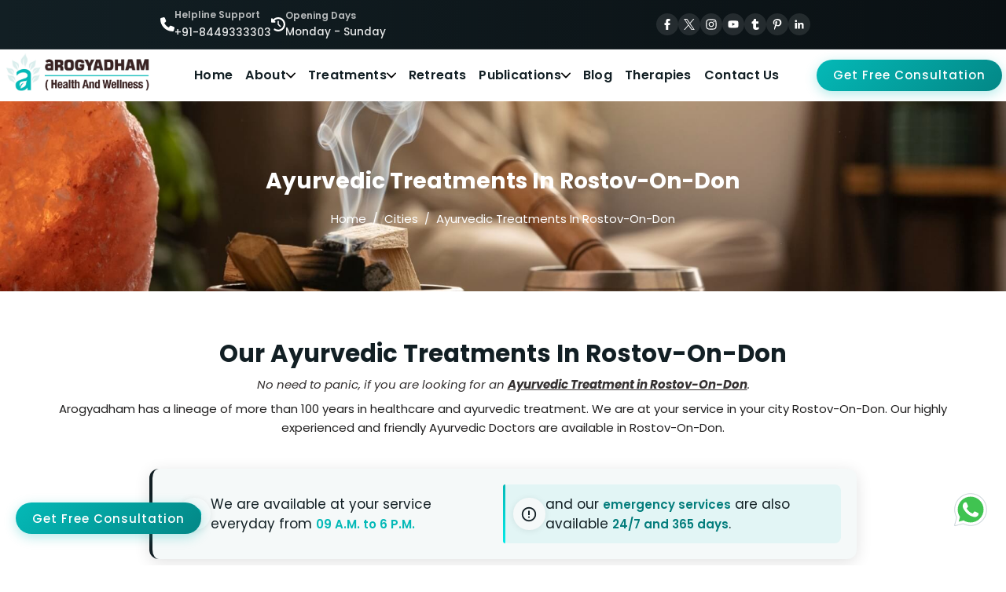

--- FILE ---
content_type: text/html; charset=UTF-8
request_url: https://arogyadhamhealth.com/cities/rostov-on-don/
body_size: 8494
content:
<!DOCTYPE html>
<html lang="en">
   <head>
      
<!-- Required meta tags -->
<meta charset="utf-8">
<meta name="viewport" content="width=device-width, initial-scale=1">

<base href="https://arogyadhamhealth.com/">

<link rel="stylesheet" href="https://arogyadhamhealth.com/css/style.css?v=1.0">

<script async src="https://arogyadhamhealth.com/js/lazysizes.min.js"></script>

<link rel="apple-touch-icon" sizes="57x57" href="https://arogyadhamhealth.com/images/icons/apple-icon-57x57.png">
<link rel="apple-touch-icon" sizes="60x60" href="https://arogyadhamhealth.com/images/icons/apple-icon-60x60.png">
<link rel="apple-touch-icon" sizes="72x72" href="https://arogyadhamhealth.com/images/icons/apple-icon-72x72.png">
<link rel="apple-touch-icon" sizes="76x76" href="https://arogyadhamhealth.com/images/icons/apple-icon-76x76.png">
<link rel="apple-touch-icon" sizes="114x114" href="https://arogyadhamhealth.com/images/icons/apple-icon-114x114.png">
<link rel="apple-touch-icon" sizes="120x120" href="https://arogyadhamhealth.com/images/icons/apple-icon-120x120.png">
<link rel="apple-touch-icon" sizes="144x144" href="https://arogyadhamhealth.com/images/icons/apple-icon-144x144.png">
<link rel="apple-touch-icon" sizes="152x152" href="https://arogyadhamhealth.com/images/icons/apple-icon-152x152.png">
<link rel="apple-touch-icon" sizes="180x180" href="https://arogyadhamhealth.com/images/icons/apple-icon-180x180.png">
<link rel="icon" type="image/png" sizes="192x192" href="https://arogyadhamhealth.com/images/icons/android-icon-192x192.png">
<link rel="icon" type="image/png" sizes="32x32" href="https://arogyadhamhealth.com/images/icons/favicon-32x32.png">
<link rel="icon" type="image/png" sizes="96x96" href="https://arogyadhamhealth.com/images/icons/favicon-96x96.png">
<link rel="icon" type="image/png" sizes="16x16" href="https://arogyadhamhealth.com/images/icons/favicon-16x16.png">

<link rel="manifest" href="https://arogyadhamhealth.com/images/icons/manifest.json">
<meta name="msapplication-config" content="https://arogyadhamhealth.com/images/icons/browserconfig.xml">


<meta name="msapplication-TileColor" content="#12c5c3">
<meta name="msapplication-TileImage" content="https://arogyadhamhealth.com/images/icons/ms-icon-144x144.png">
<meta name="theme-color" content="#12c5c3">
<meta name="robots" content="index, follow, max-image-preview:large, max-snippet:-1, max-video-preview:-1">

<meta name="author" content="Arogyadham Health & Wellness">
<meta name="publisher" content="Arogyadham Health & Wellness">

<meta name="yandex-verification" content="ded84c0456885b94">

<!-- Required meta tags -->
<title>Ayurvedic Treatment Center In Rostov-On-Don | Arogyadham Health & Wellness</title>
<meta name="description" content="Arogyadham Health and Wellness in Rostov-On-Don has been providing traditional Ayurvedic treatments to patients all over the world for more than 50+ years. Visit Us!">
<!-- Open Graph Meta Tags -->
<meta property="og:type" content="website">
<meta property="og:site_name" content="Arogyadham Health & Wellness">
<meta property="og:locale" content="en">
<meta property="og:url" content="https://arogyadhamhealth.com/cities/rostov-on-don/">
<meta property="og:title" content="Ayurvedic Treatment Center In Rostov-On-Don | Arogyadham Health & Wellness">
<meta property="og:description" content="Arogyadham Health and Wellness in Rostov-On-Don has been providing traditional Ayurvedic treatments to patients all over the world for more than 50+ years. Visit Us!">
<meta property="og:image" content="https://arogyadhamhealth.com/images/home/ayurveda-health-and-wellness.webp">
<meta property="og:image:alt" content="Ayurvedic Treatment Center In Rostov-On-Don | Arogyadham Health & Wellness">
<!-- Twitter Card Meta Tags -->
<meta name="twitter:card" content="summary_large_image">
<meta name="twitter:site" content="@rishikulyogshal">
<meta name="twitter:title" content="Ayurvedic Treatment Center In Rostov-On-Don | Arogyadham Health & Wellness">
<meta name="twitter:description" content="Arogyadham Health and Wellness in Rostov-On-Don has been providing traditional Ayurvedic treatments to patients all over the world for more than 50+ years. Visit Us!">
<meta name="twitter:image" content="https://arogyadhamhealth.com/images/home/ayurveda-health-and-wellness.webp">
<meta name="twitter:image:alt" content="Ayurvedic Treatment Center In Rostov-On-Don | Arogyadham Health & Wellness">

<link rel="canonical" href="https://arogyadhamhealth.com/cities/rostov-on-don/">
<link rel="alternate" href="https://arogyadhamhealth.com/cities/rostov-on-don/" hreflang="x-default">

<script type="application/ld+json">
  {
    "@context": "https://schema.org",
    "@type": "Organization",
    "name": "Arogyadham Health & Wellness",
    "alternateName": "Arogyadham",
    "url": "https://arogyadhamhealth.com/",
    "logo": "https://arogyadhamhealth.com/images/logo.png",
    "contactPoint": {
      "@type": "ContactPoint",
      "telephone": "+91-8449333303",
      "contactType": "customer service",
      "areaServed": "Worldwide",
      "availableLanguage": ["en"],
      "email": "info@arogyadhamhealth.com"
    },
    "sameAs": [
      "https://www.facebook.com/arogyadhamindia",
      "https://x.com/arogyadhamindia",
      "https://www.instagram.com/arogyadhamclinic/",
      "https://www.youtube.com/@arogyadhamhealth",
      "https://www.tumblr.com/blog/arogyadhamindia",
      "https://www.pinterest.com/arogyadhamindia/",
      "https://linkedin.com/company/arogyadhamindia"
    ]
  }
</script>
<script>
if ('serviceWorker' in navigator) {
  navigator.serviceWorker.register('https://arogyadhamhealth.com/service-worker.js', {
    scope: 'https://arogyadhamhealth.com/'
  });
}
</script>  
<script type="application/ld+json">
{
  "@context": "https://schema.org/", 
  "@type": "BreadcrumbList", 
  "itemListElement": [{
    "@type": "ListItem", 
    "position": 1, 
    "name": "Home Page",
    "item": "https://arogyadhamhealth.com/"  
  },{
    "@type": "ListItem", 
    "position": 2, 
    "name": "Locations We Serve",
    "item": "https://arogyadhamhealth.com/cities/"  
  },{
    "@type": "ListItem", 
    "position": 3, 
    "name": "Rostov-On-Don",
    "item": "https://arogyadhamhealth.com/cities/rostov-on-don/"    
  }]
}
</script> 

   </head>
   <body>
      <header>
    <div class="top-header">
        <div class="container">
            <div class="row">
                <div class="col-lg-6">
                    <div class="top-left">
                        <a href="tel:+91-8449333303" title="Arogyadham Health & Wellness Support Number" class="top-contact">
                            <img src="https://arogyadhamhealth.com/images/icons/phone-call.svg" alt="Call Us Icon">
                            <div class="detail">
                                <strong>Helpline Support</strong>
                                <span>+91-8449333303</span>
                            </div>
                        </a>
                        <div class="top-contact">
                            <img src="https://arogyadhamhealth.com/images/icons/clock-rotate.svg" alt="Opening Days Icon">
                            <div class="detail">
                                <strong>Opening Days</strong>
                                <span>Monday - Sunday</span>
                            </div>
                        </div>
                    </div>
                </div>
                <div class="col-lg-6">
                    <ul class="top-social">
                        <li> <a href="https://www.facebook.com/arogyadhamindia" title="Arogyadham Health & Wellness Facebook Page" target="_blank" rel="noreferrer"><img src="https://arogyadhamhealth.com/images/social-icons/facebook.svg" alt="Facebook Icon"></a></li>
                        <li><a href="https://x.com/arogyadhamindia" title="Arogyadham Health & Wellness Twitter Page" target="_blank" rel="noreferrer"> <img src="https://arogyadhamhealth.com/images/social-icons/x.svg" alt="X Icon"></a>
                        </li>
                        <li><a href="https://www.instagram.com/arogyadhamclinic/" title="Arogyadham Health & Wellness Instagram Page" target="_blank" rel="noreferrer"><img src="https://arogyadhamhealth.com/images/social-icons/instagram.svg" alt="instagram Icon"></a></li>
                        <li><a href="https://www.youtube.com/@arogyadhamhealth" title="Arogyadham Health & Wellness Youtube Page" target="_blank" rel="noreferrer"><img src="https://arogyadhamhealth.com/images/social-icons/youtube.svg" alt="youtube Icon"></a></li>
                        <li> <a href="https://www.tumblr.com/blog/arogyadhamindia" title="Arogyadham Health & Wellness tumblr Page" target="_blank" rel="noreferrer"> <img src="https://arogyadhamhealth.com/images/social-icons/tumblr.svg" alt="tumblr Icon"> </a></li>
                        <li><a href="https://www.pinterest.com/arogyadhamindia/" title="Arogyadham Health & Wellness Pinterest Page" target="_blank" rel="noreferrer"> <img src="https://arogyadhamhealth.com/images/social-icons/pinterest.svg" alt="pinterest Icon"> </a> </li>
                        <li><a href="https://linkedin.com/company/arogyadhamindia" title="Arogyadham Health & Wellness Linkedin Page" target="_blank" rel="noreferrer"> <img src="https://arogyadhamhealth.com/images/social-icons/linkedin.svg" alt="linkedin Icon"></a></li>
                    </ul>
                </div>
            </div>
        </div>
    </div>
    <nav>
        <a href="https://arogyadhamhealth.com/" class="header-logo">
            <img src="https://arogyadhamhealth.com/images/logo.png" alt="Arogyadham Health & Wellness Logo">
        </a>
        <ul class=" nav-list">
            <li><a href="https://arogyadhamhealth.com/" class="nav-link" title="Homepage - Arogyadham Health & Wellness">Home</a></li>
            <li>
                <span class="nav-link drop-link">About<img src="https://arogyadhamhealth.com/images/social-icons/chevron.svg" alt="chevron Icon"></span>
                <ul class="dropdown">
                    <li><a class="dropdown-item" title="About Arogyadham - Learn about our philosophy and vision" href="https://arogyadhamhealth.com/about-us/">About Us</a></li>
                    <li><a class="dropdown-item" title="Our Goals - Discover Arogyadham's commitment to wellness" href="https://arogyadhamhealth.com/our-goals/">Our Goals</a></li>
                    <li><a class="dropdown-item" title="Meet the Expert Team at Arogyadham" href="https://arogyadhamhealth.com/team/">Expert Team</a></li>
                    <li><a class="dropdown-item" title="Arogyadham's Achievements - Celebrating our milestones" href="https://arogyadhamhealth.com/our-achievements/">Our Achievements</a></li>
                    <li><a class="dropdown-item" title="Explore Arogyadham's Herbal Museum" href="https://arogyadhamhealth.com/our-herbal-museum/">Our Herbal Museum</a></li>
                    <li><a class="dropdown-item" title="Arogyadham's Public Speeches" href="https://arogyadhamhealth.com/public-speech/">Public Speech</a></li>
                </ul>
            </li>
            <li>
                <span class="nav-link drop-link">Treatments<img src="https://arogyadhamhealth.com/images/social-icons/chevron.svg" alt="chevron Icon"></span>
                <ul class="dropdown">
                    <li><a class="dropdown-item" title="Ayurvedic Treatments at Arogyadham Health & Wellness" href="https://arogyadhamhealth.com/services/">Ayurvedic Treatments</a></li>
                    <li><a class="dropdown-item" title="Chronic Diseases Treatment at Arogyadham" href="https://arogyadhamhealth.com/chronic-diseases/">Chronic Diseases</a></li>
                    <li><a class="dropdown-item" title="Panchakarma Treatment at Arogyadham" href="https://arogyadhamhealth.com/panchakarma/">Panchakarma</a></li>
                    <li><a class="dropdown-item" title="Arogyadham Pharmacy for Health Products" href="https://arogyadhamhealth.com/blog/shop/">Pharmacy</a></li>
                    <li><a class="dropdown-item" title="Arogyadham Health Tips - Wellness Guides" href="https://arogyadhamhealth.com/health-tips-videos/">Health Tips</a></li>
                </ul>
            </li>
            <li><a href="https://arogyadhamhealth.com/retreat/" class="nav-link" title="Arogyadham Health & Wellness Ayurveda Retreats">Retreats</a></li>
            <li>
                <span class="nav-link drop-link">Publications<img src="https://arogyadhamhealth.com/images/social-icons/chevron.svg" alt="chevron Icon"></span>
                <ul class="dropdown">
                    <li><a class="dropdown-item" title="New Editions Magazines by Arogyadham" href="https://arogyadhamhealth.com/new-edition/">New Editions Magazines</a></li>
                    <li><a class="dropdown-item" title="Arogyadham Magazines Advertising Tariffs" target="_blank" href="https://arogyadhamhealth.com/Ads-Tariff-Sheet.pdf">Magazines Ads Tariffs</a></li>
                    <li><a class="dropdown-item" title="Arogyadham Ad Release Order Form" target="_blank" href="https://arogyadhamhealth.com/Ad-Release-Order-Form.pdf">Ad Release Order Form</a></li>
                    <li><a class="dropdown-item" title="Published Books by Arogyadham" href="https://arogyadhamhealth.com/published-books/">Published Books</a></li>
                </ul>
            </li>
            <li><a href="https://arogyadhamhealth.com/blog/" title="Arogyadham Health & Wellness Blog - Latest Health Articles" class="nav-link">Blog</a></li>
            <li><a href="https://arogyadhamhealth.com/ayurvedic-therapies/" title="Ayurvedic Therapies at Arogyadham in Rishikesh" class="nav-link">Therapies</a></li>
            <li><a href="https://arogyadhamhealth.com/contact-us/" title="Contact Arogyadham for Health Services" class="nav-link">Contact Us</a></li>
        </ul>
        <div class="head-btn">
            <button class="theme-btn open-consultation">Get Free Consultation</button>
            <a href="tel:+918449333303" class="theme-btn icon"><img src="https://arogyadhamhealth.com/images/icons/phone-call.svg" alt="Call Us Icon">Call Now</a>
        </div>
    </nav>
</header>      <div class="breadcrumb-banner">
         <h1 class="service-banner-heading">Ayurvedic Treatments In Rostov-On-Don</h1>
         <nav aria-label="breadcrumb">
            <ul class="breadcrumb">
               <li class="breadcrumb-item active"><a href="https://arogyadhamhealth.com/" title="Arogyadham Health & Wellness">Home</a></li>
               <li class="breadcrumb-item active"><a href="https://arogyadhamhealth.com/cities/" title="Locations We Serve">Cities</a></li>
               <li class="breadcrumb-item" aria-current="page"><a href="https://arogyadhamhealth.com/cities/rostov-on-don/" title="Ayurvedic Treatment Center In Rostov-On-Don | Arogyadham Health & Wellness">Ayurvedic Treatments In Rostov-On-Don</a></li>
            </ul>
         </nav>
      </div>
      <section class="single-city-wrap spacing">
         <div class="container">
            <h2 class="main-heading mb-2">Our Ayurvedic Treatments In Rostov-On-Don</h2>
            <p class="special-text text-center mb-2">No need to panic, if you are looking for an <strong>Ayurvedic Treatment in Rostov-On-Don</strong>.</p>
            <p class="para text-center mb-2">Arogyadham has a lineage of more than 100 years in healthcare and ayurvedic treatment. We are at your service in your city Rostov-On-Don. Our highly experienced and friendly Ayurvedic Doctors are available in Rostov-On-Don.</p>
            <div class="service-availability">
               <div class="regular-hours">
                  <div class="icon-wrapper">
                     <svg class="clock-icon" viewBox="0 0 24 24" aria-hidden="true">
                        <path d="M12 2C6.5 2 2 6.5 2 12s4.5 10 10 10 10-4.5 10-10S17.5 2 12 2zm0 18c-4.4 0-8-3.6-8-8s3.6-8 8-8 8 3.6 8 8-3.6 8-8 8zm.5-13H11v6l5.2 3.2.8-1.3-4.5-2.7V7z" />
                     </svg>
                  </div>
                  <p class="availability-text">We are available at your service everyday from <strong>09 A.M. to 6 P.M.</strong></p>
               </div>
               <div class="emergency-hours">
                  <div class="icon-wrapper">
                     <svg class="emergency-icon" viewBox="0 0 24 24" aria-hidden="true">
                        <path d="M12 2C6.48 2 2 6.48 2 12s4.48 10 10 10 10-4.48 10-10S17.52 2 12 2zm0 18c-4.41 0-8-3.59-8-8s3.59-8 8-8 8 3.59 8 8-3.59 8-8 8zm-1-13h2v6h-2zm0 8h2v2h-2z" />
                     </svg>
                  </div>
                  <p class="emergency-text">and our <strong>emergency services</strong> are also available <strong>24/7 and 365 days</strong>.</p>
               </div>
            </div>
            <div class="row g-3">
               <div class="col-xl-3 col-md-4 col-6">
                  <a class="city-card" href="https://arogyadhamhealth.com/cities/rostov-on-don/ayurvedic-treatment-for-cancer-in-rostov-on-don/" title="Ayurvedic Treatment for Cancer in Rostov-On-Don">
                     <img class="lazyload" data-src="https://arogyadhamhealth.com/images/ayurvedic-treatment-for-cancer.jpg" alt="Ayurvedic Treatment for Cancer in Rostov-On-Don">
                     <h3 class="heading">Cancer</h3>
                  </a>
               </div>
               <div class="col-xl-3 col-md-4 col-6">
                  <a class="city-card" href="https://arogyadhamhealth.com/cities/rostov-on-don/ayurvedic-treatment-for-leucoderma-in-rostov-on-don/" title="Ayurvedic Treatment for Leucoderma in Rostov-On-Don">
                     <img class="lazyload" data-src="https://arogyadhamhealth.com/images/ayurvedic-treatment-for-leucoderma.jpg" alt="Ayurvedic Treatment for Leucoderma in Rostov-On-Don">
                     <h3 class="heading">Leucoderma</h3>
                  </a>
               </div>
               <div class="col-xl-3 col-md-4 col-6">
                  <a class="city-card" href="https://arogyadhamhealth.com/cities/rostov-on-don/ayurvedic-treatment-for-chronic-renal-failure-in-rostov-on-don/" title="Ayurvedic Treatment for Chronic Kidney Disease in Rostov-On-Don">
                     <img class="lazyload" data-src="https://arogyadhamhealth.com/images/ayurvedic-treatment-for-chronic-renal-failure.jpg" alt="Ayurvedic Treatment for Chronic Kidney Disease in Rostov-On-Don">
                     <h3 class="heading">Chronic Kidney Disease</h3>
                  </a>
               </div>
               <div class="col-xl-3 col-md-4 col-6">
                  <a class="city-card" href="https://arogyadhamhealth.com/cities/rostov-on-don/ayurvedic-treatment-for-cirrhosis-of-liver-in-rostov-on-don/" title="Ayurvedic Treatment for Cirrhosis Of Liver In Rostov-On-Don">
                     <img class="lazyload" data-src="https://arogyadhamhealth.com/images/ayurvedic-treatment-for-cirrhosis-of-liver.jpg" alt="Ayurvedic Treatment for Cirrhosis Of Liver In Rostov-On-Don">
                     <h3 class="heading">Cirrhosis Of Liver</h3>
                  </a>
               </div>
               <div class="col-xl-3 col-md-4 col-6">
                  <a class="city-card" href="https://arogyadhamhealth.com/cities/rostov-on-don/ayurvedic-treatment-for-depression-in-rostov-on-don/" title="Ayurvedic Treatment for Depression in Rostov-On-Don">
                     <img class="lazyload" data-src="https://arogyadhamhealth.com/images/ayurvedic-treatment-for-depression.jpg" alt="Ayurvedic Treatment for Depression in Rostov-On-Don">
                     <h3 class="heading">Depression</h3>
                  </a>
               </div>
               <div class="col-xl-3 col-md-4 col-6">
                  <a class="city-card" href="https://arogyadhamhealth.com/cities/rostov-on-don/ayurvedic-treatment-for-diabetes-mellitus-in-rostov-on-don/" title="Ayurvedic Treatment for Diabetes Mellitus in Rostov-On-Don">
                     <img class="lazyload" data-src="https://arogyadhamhealth.com/images/ayurvedic-treatment-for-diabetes-mellitus.jpg" alt="Ayurvedic Treatment for Diabetes Mellitus in Rostov-On-Don">
                     <h3 class="heading">Diabetes Mellitus</h3>
                  </a>
               </div>
               <div class="col-xl-3 col-md-4 col-6">
                  <a class="city-card" href="https://arogyadhamhealth.com/cities/rostov-on-don/ayurvedic-treatment-for-digestive-problems-in-rostov-on-don/" title="Ayurvedic Treatment for Digestive Problems in Rostov-On-Don">
                     <img class="lazyload" data-src="https://arogyadhamhealth.com/images/ayurvedic-treatment-for-digestive-problems.jpg" alt="Ayurvedic Treatment for Digestive Problems in Rostov-On-Don">
                     <h3 class="heading">Digestive Problems</h3>
                  </a>
               </div>
               <div class="col-xl-3 col-md-4 col-6">
                  <a class="city-card" href="https://arogyadhamhealth.com/cities/rostov-on-don/ayurvedic-treatment-for-hair-problems-in-rostov-on-don/" title="Ayurvedic Treatment for Hair Problems in Rostov-On-Don">
                     <img class="lazyload" data-src="https://arogyadhamhealth.com/images/ayurvedic-treatment-for-hair-problems.jpg" alt="Ayurvedic Treatment for Hair Problems in Rostov-On-Don">
                     <h3 class="heading">Hair Problems</h3>
                  </a>
               </div>
               <div class="col-xl-3 col-md-4 col-6">
                  <a class="city-card" href="https://arogyadhamhealth.com/cities/rostov-on-don/ayurvedic-treatment-for-enlarged-prostate-in-rostov-on-don/" title="Ayurvedic Treatment for Enlarged Prostate in Rostov-On-Don">
                     <img class="lazyload" data-src="https://arogyadhamhealth.com/images/ayurvedic-treatment-for-enlarged-prostate.jpg" alt="Ayurvedic Treatment for Enlarged Prostate in Rostov-On-Don">
                     <h3 class="heading">Enlarged Prostate</h3>
                  </a>
               </div>
               <div class="col-xl-3 col-md-4 col-6">
                  <a class="city-card" href="https://arogyadhamhealth.com/cities/rostov-on-don/ayurvedic-treatment-for-thyroid-gland-in-rostov-on-don/" title="Ayurvedic Treatment for Thyroid in Rostov-On-Don">
                     <img class="lazyload" data-src="https://arogyadhamhealth.com/images/ayurvedic-treatment-for-thyroid-gland.jpg" alt="Ayurvedic Treatment for Thyroid in Rostov-On-Don in Rostov-On-Don">
                     <h3 class="heading">Thyroid</h3>
                  </a>
               </div>
               <div class="col-xl-3 col-md-4 col-6">
                  <a class="city-card" href="https://arogyadhamhealth.com/cities/rostov-on-don/ayurvedic-treatment-for-sexual-disorders-in-rostov-on-don/" title="Ayurvedic Treatment for Sexual Problems in Rostov-On-Don">
                     <img class="lazyload" data-src="https://arogyadhamhealth.com/images/ayurvedic-sexologist-doctor-for-vigour-and-vitality.jpg" alt="Ayurvedic Treatment for Sexual Problems in Rostov-On-Don">
                     <h3 class="heading">Sexual Problems</h3>
                  </a>
               </div>
               <div class="col-xl-3 col-md-4 col-6">
                  <a class="city-card" href="https://arogyadhamhealth.com/cities/rostov-on-don/ayurvedic-treatment-for-epilepsy-in-rostov-on-don/" title="Ayurvedic Treatment for Epilepsy in Rostov-On-Don">
                     <img class="lazyload" data-src="https://arogyadhamhealth.com/images/ayurvedic-treatment-for-epilepsy.jpg" alt="Ayurvedic Treatment for Epilepsy in Rostov-On-Don">
                     <h3 class="heading">Epilepsy</h3>
                  </a>
               </div>
               <div class="col-xl-3 col-md-4 col-6">
                  <a class="city-card" href="https://arogyadhamhealth.com/cities/rostov-on-don/ayurvedic-treatment-for-asthma-in-rostov-on-don/" title="Ayurvedic Treatment for Asthma in Rostov-On-Don">
                     <img class="lazyload" data-src="https://arogyadhamhealth.com/images/ayurvedic-treatment-for-asthma.jpg" alt="Ayurvedic Treatment for Asthma in Rostov-On-Don">
                     <h3 class="heading">Asthma</h3>
                  </a>
               </div>
               <div class="col-xl-3 col-md-4 col-6">
                  <a class="city-card" href="https://arogyadhamhealth.com/cities/rostov-on-don/ayurvedic-treatment-for-atherosclerosis-in-rostov-on-don/" title="Ayurvedic Treatment for Atherosclerosis in Rostov-On-Don">
                     <img class="lazyload" data-src="https://arogyadhamhealth.com/images/ayurvedic-treatment-for-atherosclerosis.jpg" alt="Ayurvedic Treatment for Atherosclerosis in Rostov-On-Don">
                     <h3 class="heading">Atherosclerosis</h3>
                  </a>
               </div>
               <div class="col-xl-3 col-md-4 col-6">
                  <a class="city-card" href="https://arogyadhamhealth.com/cities/rostov-on-don/ayurvedic-treatment-for-back-pain-in-rostov-on-don/" title="Ayurvedic Treatment for Back Pain in Rostov-On-Don">
                     <img class="lazyload" data-src="https://arogyadhamhealth.com/images/ayurvedic-treatment-for-back-pain.jpg" alt="Ayurvedic Treatment for Back Pain in Rostov-On-Don">
                     <h3 class="heading">Back Pain</h3>
                  </a>
               </div>              
               <div class="col-xl-3 col-md-4 col-6">
                  <a class="city-card" href="https://arogyadhamhealth.com/cities/rostov-on-don/ayurvedic-treatment-for-high-cholesterol-in-rostov-on-don/" title="Ayurvedic Treatment for High Cholesterol in Rostov-On-Don">
                     <img class="lazyload" data-src="https://arogyadhamhealth.com/images/ayurvedic-treatment-for-high-cholesterol.jpg" alt="Ayurvedic Treatment for High Cholesterol in Rostov-On-Don">
                     <h3 class="heading">High Cholesterol</h3>
                  </a>
               </div>
               <div class="col-xl-3 col-md-4 col-6">
                  <a class="city-card" href="https://arogyadhamhealth.com/cities/rostov-on-don/ayurvedic-treatment-for-hypertension-in-rostov-on-don/" title="Ayurvedic Treatment for Hypertension in Rostov-On-Don">
                     <img class="lazyload" data-src="https://arogyadhamhealth.com/images/ayurvedic-treatment-for-hypertension.jpg" alt="Ayurvedic Treatment for Hypertension in Rostov-On-Don">
                     <h3 class="heading">Hypertension</h3>
                  </a>
               </div>
               <div class="col-xl-3 col-md-4 col-6">
                  <a class="city-card" href="https://arogyadhamhealth.com/cities/rostov-on-don/ayurvedic-treatment-for-infertility-in-rostov-on-don/" title="Ayurvedic Treatment for Infertility in Rostov-On-Don">
                     <img class="lazyload" data-src="https://arogyadhamhealth.com/images/ayurvedic-treatment-for-infertility.jpg" alt="Ayurvedic Treatment for Infertility in Rostov-On-Don">
                     <h3 class="heading">Infertility</h3>
                  </a>
               </div>
               <div class="col-xl-3 col-md-4 col-6">
                  <a class="city-card" href="https://arogyadhamhealth.com/cities/rostov-on-don/ayurvedic-treatment-for-insomnia-in-rostov-on-don/" title="Ayurvedic Treatment for Insomnia in Rostov-On-Don">
                     <img class="lazyload" data-src="https://arogyadhamhealth.com/images/ayurvedic-treatment-for-insomnia.jpg" alt="Ayurvedic Treatment for Insomnia in Rostov-On-Don">
                     <h3 class="heading">Insomnia</h3>
                  </a>
               </div>
               <div class="col-xl-3 col-md-4 col-6">
                  <a class="city-card" href="https://arogyadhamhealth.com/cities/rostov-on-don/ayurvedic-treatment-for-joint-pains-in-rostov-on-don/" title="Ayurvedic Treatment for Joint Pain in Rostov-On-Don">
                     <img class="lazyload" data-src="https://arogyadhamhealth.com/images/ayurvedic-treatment-for-joint-pains.jpg" alt="Ayurvedic Treatment for Joint Pain in Rostov-On-Don">
                     <h3 class="heading">Joint Pain</h3>
                  </a>
               </div>
               <div class="col-xl-3 col-md-4 col-6">
                  <a class="city-card" href="https://arogyadhamhealth.com/cities/rostov-on-don/ayurvedic-treatment-for-mental-disorder-in-rostov-on-don/" title="Ayurvedic Treatment for Mental Disorder in Rostov-On-Don">
                     <img class="lazyload" data-src="https://arogyadhamhealth.com/images/ayurvedic-treatment-for-mental-disorder.jpg" alt="Ayurvedic Treatment for Mental Disorder in Rostov-On-Don">
                     <h3 class="heading">Mental Disorder</h3>
                  </a>
               </div>
               <div class="col-xl-3 col-md-4 col-6">
                  <a class="city-card" href="https://arogyadhamhealth.com/cities/rostov-on-don/ayurvedic-treatment-for-menstrual-disorder-in-rostov-on-don/" title="Ayurvedic Treatment for Menstrual Disorder in Rostov-On-Don">
                     <img class="lazyload" data-src="https://arogyadhamhealth.com/images/ayurvedic-treatment-for-menstrual-disorder.jpg" alt="Ayurvedic Treatment for Menstrual Disorder in Rostov-On-Don">
                     <h3 class="heading">Menstrual Disorder</h3>
                  </a>
               </div>
               <div class="col-xl-3 col-md-4 col-6">
                  <a class="city-card" href="https://arogyadhamhealth.com/cities/rostov-on-don/ayurvedic-treatment-for-migraine-in-rostov-on-don/" title="Ayurvedic Treatment for Migraine in Rostov-On-Don">
                     <img class="lazyload" data-src="https://arogyadhamhealth.com/images/ayurvedic-treatment-for-migraine.jpg" alt="Ayurvedic Treatment for Migraine in Rostov-On-Don">
                     <h3 class="heading">Migraine</h3>
                  </a>
               </div>
               <div class="col-xl-3 col-md-4 col-6">
                  <a class="city-card" href="https://arogyadhamhealth.com/cities/rostov-on-don/ayurvedic-treatment-for-obesity-in-rostov-on-don/" title="Ayurvedic Treatment for Obesity in Rostov-On-Don">
                     <img class="lazyload" data-src="https://arogyadhamhealth.com/images/ayurvedic-treatment-for-obesity.jpg" alt="Ayurvedic Treatment for Obesity in Rostov-On-Don">
                     <h3 class="heading">Obesity</h3>
                  </a>
               </div>
               <div class="col-xl-3 col-md-4 col-6">
                  <a class="city-card" href="https://arogyadhamhealth.com/cities/rostov-on-don/ayurvedic-treatment-for-osteoporosis-in-rostov-on-don/" title="Ayurvedic Treatment for Osteoporosis in Rostov-On-Don">
                     <img class="lazyload" data-src="https://arogyadhamhealth.com/images/ayurvedic-treatment-for-osteoporosis.jpg" alt="Ayurvedic Treatment for Osteoporosis in Rostov-On-Don">
                     <h3 class="heading">Osteoporosis</h3>
                  </a>
               </div>
               <div class="col-xl-3 col-md-4 col-6">
                  <a class="city-card" href="https://arogyadhamhealth.com/cities/rostov-on-don/ayurvedic-treatment-for-paralysis-in-rostov-on-don/" title="Ayurvedic Treatment for Paralysis in Rostov-On-Don">
                     <img class="lazyload" data-src="https://arogyadhamhealth.com/images/ayurvedic-treatment-for-paralysis.jpg" alt="Ayurvedic Treatment for Paralysis in Rostov-On-Don">
                     <h3 class="heading">Paralysis</h3>
                  </a>
               </div>               
               <div class="col-xl-3 col-md-4 col-6">
                  <a class="city-card" href="https://arogyadhamhealth.com/cities/rostov-on-don/ayurvedic-treatment-for-piles-in-rostov-on-don/" title="Ayurvedic Treatment for Piles in Rostov-On-Don">
                     <img class="lazyload" data-src="https://arogyadhamhealth.com/images/ayurvedic-treatment-for-piles.jpg" alt="Ayurvedic Treatment for Piles in Rostov-On-Don">
                     <h3 class="heading">Piles</h3>
                  </a>
               </div>
               <div class="col-xl-3 col-md-4 col-6">
                  <a class="city-card" href="https://arogyadhamhealth.com/cities/rostov-on-don/ayurvedic-treatment-for-psoriasis-in-rostov-on-don/" title="Ayurvedic Treatment for Psoriasis in Rostov-On-Don">
                     <img class="lazyload" data-src="https://arogyadhamhealth.com/images/ayurvedic-treatment-for-psoriasis.jpg" alt="Ayurvedic Treatment for Psoriasis in Rostov-On-Don">
                     <h3 class="heading">Psoriasis</h3>
                  </a>
               </div>
               <div class="col-xl-3 col-md-4 col-6">
                  <a class="city-card" href="https://arogyadhamhealth.com/cities/rostov-on-don/ayurvedic-treatment-for-drug-and-alcohol-deaddiction-in-rostov-on-don/" title="Ayurvedic Treatment for De-Addiction in Rostov-On-Don">
                     <img class="lazyload" data-src="https://arogyadhamhealth.com/images/ayurvedic-treatment-for-drug-and-alcohol-deaddiction.jpg" alt="Ayurvedic Treatment for De-Addiction in Rostov-On-Don">
                     <h3 class="heading">De-Addiction</h3>
                  </a>
               </div>
               <div class="col-xl-3 col-md-4 col-6">
                  <a class="city-card" href="https://arogyadhamhealth.com/cities/rostov-on-don/ayurvedic-treatment-for-female-sexual-dysfunction-in-rostov-on-don/" title="Ayurvedic Treatment for Female Sexual Problems in Rostov-On-Don">
                     <img class="lazyload" data-src="https://arogyadhamhealth.com/images/ayurvedic-treatment-for-female-sexual-dysfunction.jpg" alt="Ayurvedic Treatment for Female Sexual Problems in Rostov-On-Don">
                     <h3 class="heading">Female Sexual Problems</h3>
                  </a>
               </div>
            </div>
         </div>
      </section>
      <footer>
    <div class="footer-top">
        <div class="container">
            <div class="footer-grid">
                <div class="footer-block social">
                    <div class="footer-logo">
                        <img class="lazyload" data-src="https://arogyadhamhealth.com/images/logo.png" alt="Arogyadham Health & Wellness Logo">
                    </div>
                    <span class="footer-heading">Follow Us On</span>
                    <ul class="footer-social">
                        <li><a href="https://www.facebook.com/arogyadhamindia" title="Arogyadham Health & Wellness Facebook Page" target="_blank" rel="noreferrer"><img class="lazyload" data-src="https://arogyadhamhealth.com/images/social-icons/facebook.svg" alt="Facebook Icon"></a></li>
                        <li><a href="https://x.com/arogyadhamindia" title="Arogyadham Health & Wellness Twitter Page" target="_blank" rel="noreferrer"><img class="lazyload" data-src="https://arogyadhamhealth.com/images/social-icons/x.svg" alt="X Icon"></a></li>
                        <li><a href="https://www.instagram.com/arogyadhamclinic/" title="Arogyadham Health & Wellness Instagram Page" target="_blank" rel="noreferrer"><img class="lazyload" data-src="https://arogyadhamhealth.com/images/social-icons/instagram.svg" alt="instagram Icon"></a></li>
                        <li><a href="https://www.youtube.com/@arogyadhamhealth" title="Arogyadham Health & Wellness Youtube Page" target="_blank" rel="noreferrer"><img class="lazyload" data-src="https://arogyadhamhealth.com/images/social-icons/youtube.svg" alt="youtube Icon"></a></li>
                        <li><a href="https://www.tumblr.com/blog/arogyadhamindia" title="Arogyadham Health & Wellness tumblr Page" target="_blank" rel="noreferrer"><img class="lazyload" data-src="https://arogyadhamhealth.com/images/social-icons/tumblr.svg" alt="tumblr Icon"></a></li>
                        <li><a href="https://www.pinterest.com/arogyadhamindia/" title="Arogyadham Health & Wellness Pinterest Page" target="_blank" rel="noreferrer"><img class="lazyload" data-src="https://arogyadhamhealth.com/images/social-icons/pinterest.svg" alt="pinterest Icon"></a></li>
                        <li><a href="https://linkedin.com/company/arogyadhamindia" title="Arogyadham Health & Wellness Linkedin Page" target="_blank" rel="noreferrer"><img class="lazyload" data-src="https://arogyadhamhealth.com/images/social-icons/linkedin.svg" alt="linkedin Icon"></a></li>
                    </ul>
                </div>
                <div class="footer-block">
                    <span class="footer-heading">Contact</span>
                    <ul class="footer-contact">
                        <li><a href="mailto:info@arogyadhamhealth.com" title="Customer Care Email of Arogyadham Health & Wellness"><img class="lazyload" data-src="https://arogyadhamhealth.com/images/icons/mail.svg" alt="mail icon"> info@arogyadhamhealth.com</a></li>
                        <li><a href="tel:+91-8449333303" title="Customer Care Phone Number of Arogyadham Health & Wellness +91-8449333303"><img class="lazyload" data-src="https://arogyadhamhealth.com/images/icons/phone-call.svg" alt="phone icon"> +91-8449333303</a></li>                        
                    </ul>
                </div>

                <div class="footer-block">
                    <span class="footer-heading">Treatments</span>
                    <ul class="footer-links">
                        <li><a href="https://arogyadhamhealth.com/services/" title="Arogyadham Health & Wellness Ayurvedic Treatments">Ayurvedic Treatments</a></li>
                        <li><a href="https://arogyadhamhealth.com/ayurvedic-therapies/" title="Arogyadham Health & Wellness Ayurvedic Therapies">Ayurvedic Therapies</a></li>
                        <li><a href="https://arogyadhamhealth.com/retreat/" title="Arogyadham Health & Wellness Retreat Program">Retreat Program</a></li>
                        <li><a href="https://arogyadhamhealth.com/panchakarma/" title="Arogyadham Health & Wellness Panchakarma">Panchakarma</a></li>
                        <li><a href="https://arogyadhamhealth.com/cities/" target="_blank" title="Arogyadham Health & Wellness Ayurvedic Treatment Avaliable In Following Cities">Cities We Serve</a></li>
                        <li><a href="https://arogyadhamhealth.com/foreign/" target="_blank" title="Arogyadham Health & Wellness Ayurvedic Treatment Avaliable In Following Cities-1">Other Cities</a></li>
                    </ul>
                </div>

                <div class="footer-block">
                    <span class="footer-heading">Quick Links</span>
                    <ul class="footer-links">
                        <li><a href="https://arogyadhamhealth.com/about-us/" target="_blank" title="About Arogyadham Health & Wellness">About Us</a></li>
                        <li><a href="https://arogyadhamhealth.com/our-goals/" target="_blank" title="Arogyadham Health & Wellness Goals">Our Goals</a></li>
                        <li><a href="https://arogyadhamhealth.com/team/" target="_blank" title="Arogyadham Health & Wellness Expert Team">Expert Team</a></li>
                        <li><a href="https://arogyadhamhealth.com/our-achievements/" target="_blank" title="Arogyadham Health & Wellness Achievements">Our Achievements</a></li>
                        <li><a href="https://arogyadhamhealth.com/our-herbal-museum/" target="_blank" title="Arogyadham Health & Wellness Herbal Museum">Our Herbal Museum</a></li>
                        <li><a href="https://arogyadhamhealth.com/public-speech/" target="_blank" title="Arogyadham Health & Wellness Public Speech">Public Speech</a></li>
                    </ul>
                </div>
            </div>
        </div>
    </div>

    <!-- Copyright -->
    <div class="footer-bottom">
        <div class="container-fluid">
            <div class="footer-bottom-grid">
                <div class="copyright-text">
                    <p>Developed & Managed By <a href="https://proponenttechnologies.com/" target="_blank" rel="noopener" title="Web And Mobile Application Development Company">Proponent Technologies</a></p>
                </div>
                <div class="copyright-text">
                    <p>Copyright © 2020-25 <a href="https://arogyadhamhealth.com/" title="Arogyadham Health & Wellness">Arogyadham Health & Wellness</a> | All Rights Reserved</p>
                </div>
                <div class="footer-menu">
                    <a href="https://arogyadhamhealth.com/privacy-policy/" title="Arogyadham Health & Wellness Privacy Policy">Privacy Policy</a> |
                    <a href="https://arogyadhamhealth.com/terms-and-conditions/" title="Arogyadham Health & Wellness Terms and Conditions">Terms and Conditions</a>
                </div>
            </div>
        </div>
    </div>
</footer>

<button class="theme-btn fixed-btn open-consultation" type="button">Get Free Consultation</button>
<a class="fixed-wp" href="https://api.whatsapp.com/send?phone=918449333303" title="Customer Care Whatsapp Number of Arogyadham Health & Wellness" rel="noopener"  target="_blank">
    <img class="lazyload" data-src="https://arogyadhamhealth.com/images/whatsapp-fixed.svg" alt="Whatsapp Icon" >
</a>

<ul class="mobile-contact">
    <li><a class="call-us-mobile" href="tel:+91-8449333303" title="Call Arogyadham Health & Wellness"><img class="lazyload" data-src="https://arogyadhamhealth.com/images/icons/phone-call.svg" alt="Phone icon">Call Now</a></li>
    <li><button  class="open-consultation" type="button">Get Free Consultation</button></li>
    <li><a class="whatsapp" href="https://api.whatsapp.com/send?phone=918449333303" title="Customer Care Whatsapp Number of Arogyadham Health & Wellness" rel="noopener" target="_blank"> <img class="lazyload" data-src="https://arogyadhamhealth.com/images/icons/whatsapp.svg" alt="Whatsapp Icon">Whatsapp</a></li>
</ul>

<!-- modal -->

<div class="consultation-modal" id="consultationModal">
    <div class="modal-content">
        <button class="close-modal" aria-label="Close Modal">&times;</button>
        <h3 class="modal-title">Get Free Consultation</h3>
        <form id="modal-form">
            <div class="form-group">
                <input id="modalName" type="text" name="name" required>
                <label for="modalName">Name</label>
            </div>
            <div class="form-row">
                <div class="form-group half">
                    <input id="modalPhone" type="tel" name="phone_number" required>
                    <label for="modalPhone">Phone Number</label>
                </div>
                <div class="form-group half">
                    <input id="modalMail" type="email" name="email" required>
                    <label for="modalMail">Your Email</label>
                </div>
            </div>
            <div class="form-group">
                <textarea id="modalMessage" name="message" rows="3" required></textarea>
                <label for="modalMessage">Your Message</label>
            </div>
            <button type="submit" class="theme-btn">Book Appointment</button>
            <p class="form-note"><strong>Note:</strong> At Arogyadham, your journey to healing begins with a conversation. Let us know how we can support you.</p>
        </form>
    </div>
</div>      
<script src="https://arogyadhamhealth.com/js/custom.js"></script>


<!-- Google tag (gtag.js) -->
<script async src="https://www.googletagmanager.com/gtag/js?id=G-Z3G29VCCL7"></script>
<script>
  window.dataLayer = window.dataLayer || [];
  function gtag(){dataLayer.push(arguments);}
  gtag('js', new Date());

  gtag('config', 'G-Z3G29VCCL7');
</script>

<!-- Yandex.Metrika counter -->
<script type="text/javascript" >
   (function(m,e,t,r,i,k,a){m[i]=m[i]||function(){(m[i].a=m[i].a||[]).push(arguments)};
   m[i].l=1*new Date();
   for (var j = 0; j < document.scripts.length; j++) {if (document.scripts[j].src === r) { return; }}
   k=e.createElement(t),a=e.getElementsByTagName(t)[0],k.async=1,k.src=r,a.parentNode.insertBefore(k,a)})
   (window, document, "script", "https://mc.yandex.ru/metrika/tag.js", "ym");

   ym(100978945, "init", {
        clickmap:true,
        trackLinks:true,
        accurateTrackBounce:true,
        webvisor:true
   });
</script>
<noscript><div><img src="https://mc.yandex.ru/watch/100978945" style="position:absolute; left:-9999px;" alt="" /></div></noscript>
<!-- /Yandex.Metrika counter -->   </body>
</html>



